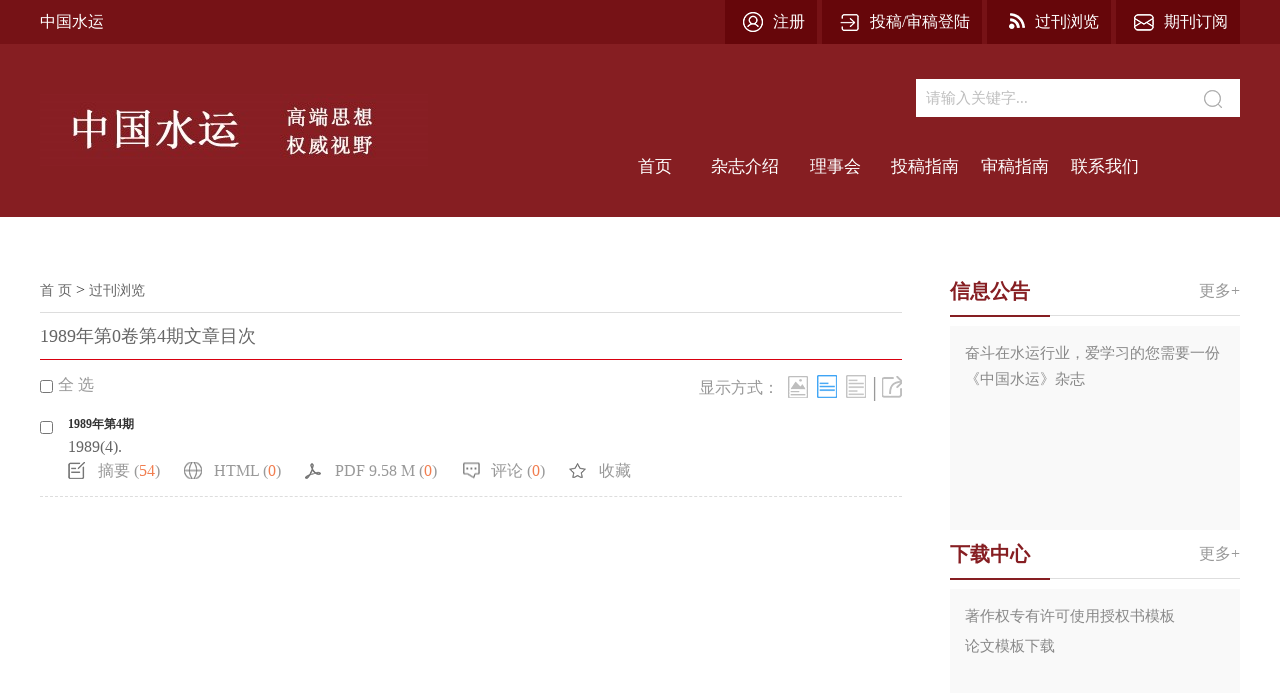

--- FILE ---
content_type: text/html; charset=utf-8
request_url: http://syzz.zgsyb.com/zgsy/article/issue/1989_4
body_size: 16976
content:
<script src="/template/js/jquery-3.3.1.min.js"></script>
<script>
    var url = window.top.location.href.toLowerCase();
    if (url.indexOf("/user/login") > 0 || url.indexOf("/reader/login") > 0) {
        $.ajax({
            url: "/Plugin/webservice/User.asmx/Login",
            dataType: "json",
            type: "POST",
            async: false,
            success: function (data) {
                if (data["result"] == "success") {
                    if (data["turnUpdate"] == "true") {
                        window.top.location = "/plugin/web/UpdateProfile.aspx";
                        return;
                    }
                    if (url.indexOf("/reader/login") > 0) {
                        window.top.location = "/mainx.aspx?psu=" + data["psu"] + "&jid=" + data["jid"] + "&login_flag=reader";
                    }
                    else {
                        if (data["SSO_Flag"] == "auditor" || data["SSO_Flag"] == "author" || data["SSO_Flag"] == "") {
                            window.top.location = "/mainx_concept.aspx?psu=" + data["psu"] + "&jid=" + data["jid"] + "&login_flag=" + data["SSO_Flag"];
                        }
                        else {
                            window.top.location = "/mainx.aspx?psu=" + data["psu"] + "&jid=" + data["jid"] + "&login_flag=" + data["SSO_Flag"];
                        }
                    }
                }
                else if (data["result"] == "needlogin") {
                    window.top.location = "http://www.zgsyb.com/login.html?status=login&backUrl=" + url;
                }
                else {
                    alert(data["msg"]);
                }
            },
            error: function (msg) {
                alert(msg.responseText);
            }
        })
    }
</script>
<!DOCTYPE html>
<html xmlns:xlink="http://www.w3.org/1999/xlink" xmlns:mml="http://www.w3.org/1998/Math/MathML" xmlns:msxsl="urn:schemas-microsoft-com:xslt" xmlns:xsi="http://www.w3.org/2001/XMLSchema-instance">
<head>
<base href="/">
<meta charset="utf-8">
<title>1989年第0卷第4期文章目次</title>
<meta name="Keywords" content="中国水运"/><meta name="Description" content="中国水运"/>

<link rel="stylesheet" type="text/css" href="template/005/css/cn_style_h5.css">

<link rel="stylesheet" type="text/css" href="template/css/font-awesome.min.css">
<script type="text/javascript" src="template/js/jquery-3.3.1.min.js"></script>
<script type="text/javascript" src="template/js/jquery.SuperSlide.2.1.3.js"></script>
<script type="text/javascript" src="template/005/js/koala.min.1.5.js"></script>
<script type="text/javascript" src="template/005/js/Tony_Tab.js"></script>
<script type="text/javascript" src="template/005/js/baguettebox.min.js"></script>
<script type="text/javascript" src="template/js/checkform.js"></script>
<script type="text/javascript" src="template/js/et_website.js"></script>
</head>

<body>
<div class="top">
  <div class="m">
    <h1 class="lf"><a href="#">中国水运</a></h1>
    <h2 class="rt"><a href="zgsy/reader/login"><img src="template/005/images/tb4.png" width="31" height="44" class="lf" />期刊订阅</a></h2>
    <h2 class="rt"><a href="zgsy/issue/browser"><img src="template/005/images/tb3.png" width="31" height="44" class="lf" />过刊浏览</a></h2>
    <h2 class="rt"><a href="zgsy/user/login"><img src="template/005/images/tb2.png" width="31" height="44" class="lf" />投稿/审稿登陆</a></h2>
    <h2 class="rt"><a href="http://www.zgsyb.com/login.html?status=register&backUrl=http://syzz.zgsyb.com/zgsy/user/login"><img src="template/005/images/tb1.png" width="31" height="44" class="lf" />注册</a></h2>
    <div class="clear"></div>
  </div>
</div>
<div class="top_d">
  <div class="m">
    <div class="lf logo"><a href="#"><img src="uploadfile/zgsy/pc_banner.jpg" width="388" height="72" /></a></div>
    <div class="rt sou">
		  <form action="zgsy/article/search" method="get">
      <div class="lf sou_b">
		<input type="hidden" name="field" value="title">
        <input class="search" name="key" onfocus="if(value=='请输入关键字...') {value=''}" onblur="if (value=='') {value='请输入关键字...'}" value="请输入关键字..." >
      </div>
      <div class="rt">
	   <input type="image" src="template/005/images/sou.jpg" width="54" href="38"/></div>
	  </form>
    </div>
    <div class="top_menu rt">
      <ul>
		<li><A class='hide' href='/zgsy/home'>首页</A></li><li><A class='hide' href='/zgsy/site/menu/20190602202056001'>杂志介绍</A></li><li><A class='hide' href='/zgsy/site/menu/20190602202112001'>理事会</A></li><li><A class='hide' href='/zgsy/site/menu/20190602202120001'>投稿指南</A></li><li><A class='hide' href='/zgsy/site/menu/20190602202130001'>审稿指南</A></li><li><A class='hide' href='/zgsy/site/menu/20190618165252001'>联系我们</A></li>
      </ul>
      <div class="clear"> </div>
    </div>
    <div class="clear"></div>
  </div>
</div>

<!--body begin-->
<div class="m mm">
	  <div class="lf new">
		<table width="880" border="0" cellspacing="0" cellpadding="0">
		  <tr>
			<td valign="top" width="880">
			  <div class="tabbox">           
				<div id="tabcontent">
					 
<link type="text/css" href="template/common001/css/article_search_style_h5.css" rel="stylesheet">
<div class="article_issue_container">  
    <div class="article_issue_wrap article_issue_row">
        <div class="article_issue_left"> 
            <div class="article_issue_m">			
                <div class="slideTxtBox">                    
			 <div class="navigation">
			    <a href="zgsy/home">首 页</a> &gt;
			    <a href="zgsy/issue/browser">过刊浏览</a>
			</div>
		    <div class="article_issue_hd">
                        <ul class="article_issue_fl">
                            <li>1989年第0卷第4期文章目次</li>
                        </ul>
                    </div>
                    <div class="article_issue_bd">
                        <ul>
                            <div class="choose_article_toolbar clearfix">
                                <div class="article_issue_select_all_body article_issue_fl clearfix">
                                    <input class="btnSelectAll" type="checkbox"><span class="btn_select_all">全 选</span>
                                </div>
                                <div class="article_issue_display_mode_body article_issue_fr">
                                    <span class="display_mode">显示方式：</span>
                                    <a id="pic_and_abstract_mode" class="pic_and_abstract_mode" title="图文模式" href="javascript:;"></a>
                                    <a id="text_mode" class="text_mode on" title="简洁模式" href="javascript:;"></a>
                                    <a id="text_and_abstract_mode" class="text_and_abstract_mode" title="摘要模式" href="javascript:;"></a>
                                    <span class="btn_split_tag">|</span><a id='btn_data_export' class="btn_data_export" title="导出" href="javascript:;"></a>
                                </div>
                            </div>
                            <div class="article_list">
				<ul>
                                    <li class="article_line">
                                        <input class="article_issue_fl" name='FileNO' id='FileNO19890401' value='19890401' type='checkbox'>
                                        <div class="article_des article_issue_fl">
                                            <div class="article_title">
					     <a href='zgsy/article/abstract/19890401?st=article_issue' target='_blank'>1989年第4期</a>
					    </div>
                                            <p class="article_author">
							<span><a href='http://traffic.alljournals.cn/search.aspx?subject=transportation&major=slys&orderby=referenced&field=author_name&encoding=utf8&q=' target='_blank'></a></span>
					    </p>
                                            <p class="article_position">1989(4). 
					       					    </p>
                                            <div class="article_toolbar">
                                                <a class="btn_abstract" href='zgsy/article/abstract/19890401?st=article_issue' target='_blank'>摘要 (<span id='ClickNum19890401'>53</span>)</a>
						<a class="btn_html" href='zgsy/article/html/19890401?st=article_issue' target='_blank'>HTML (<span id='HtmlClickNum19890401'>0</span>)</a>
                                                <a class="btn_pdf" href='zgsy/article/pdf/19890401?st=article_issue' target='_blank'>PDF 9.58 M (<span id='PDFClickNum19890401'>0</span>)</a>
						<a class="btn_appraise" href='zgsy/article/abstract/19890401?st=article_issue' target='_blank'>评论 (<span id='AppraiseNum19890401'>0</span>)</a>
                                                <a class="btn_collection" href="zgsy/article/add_favorites/19890401" target='_blank'>收藏</a>
                                            </div>
                                            <div class="abstract_body">
                                                <p><b>摘要:</b></p>
                                            </div>
                                        </div>
                                    </li>    
				 </ul>
                            </div>
                        </ul>
                        <script type="text/javascript">
                            jQuery(".slideBox-list").slide({mainCell:".article_issue_bd ul",prevCell:".btn_prev_images",nextCell:".btn_next_images",autoPlay:true,trigger:"click"});
                            jQuery(".slideTxtBox").slide({trigger:"click"});
                        </script>
                    </div>
                </div>
            </div>
        </div>
    </div>
</div>
<script>
        //获取选择的文章编号
	function GetSelectAllFileNO(){
		var strFileNOList="";
		$("input:checkbox").each(function(){
			var strID=$(this).prop("id");
			var strFileNO=$(this).prop("value");
			if($(this).prop("checked")){
				if(strID!=null && strID.indexOf("FileNO")==0){
					if(strFileNOList!=""){
						strFileNOList=strFileNOList+",";
					}
					strFileNOList=strFileNOList+strFileNO;
				}
			}
			
		});
		return strFileNOList;
	}

	//导出文章
	function ExportArticle(){
		var strFileNOList=GetSelectAllFileNO();
		if(strFileNOList==""){
			alert("请选择文章！");
			return;
		}
		window.location.href="zgsy/article/export?article_list="+strFileNOList;    
	}

    $(function () {
        $(".btnSelectAll").click(function () {
            if($(".btnSelectAll").is(":checked")){
                $(this).parents(".choose_article_toolbar").siblings(".article_list").find("input[type='checkbox']").prop("checked", true);
            }else{
                $(this).parents(".choose_article_toolbar").siblings(".article_list").find("input[type='checkbox']").prop("checked", false);
            }

        });

        $("#pic_and_abstract_mode").click(function () {
            $(this).parent().find('a').removeClass('on');
            $(this).addClass('on');
            $(this).parents('.choose_article_toolbar').siblings('.article_list').find('li .article_images_list').fadeIn();
            $(this).parents('.choose_article_toolbar').siblings('.article_list').find('li .abstract_body').fadeOut();
        })
        $("#text_mode").click(function () {
            $(this).parent().find('a').removeClass('on');
            $(this).addClass('on');
            $(this).parents('.choose_article_toolbar').siblings('.article_list').find('li .article_images_list').fadeOut();
            $(this).parents('.choose_article_toolbar').siblings('.article_list').find('li .abstract_body').fadeOut();
        })
        $("#text_and_abstract_mode").click(function () {
            $(this).parent().find('a').removeClass('on');
            $(this).addClass('on');
            $(this).parents('.choose_article_toolbar').siblings('.article_list').find('li .article_images_list').fadeOut();
            $(this).parents('.choose_article_toolbar').siblings('.article_list').find('li .abstract_body').fadeIn();
        })
	
	 $("#btn_data_export").click(function () {
             ExportArticle();
        });
	//刷新最新一期访问数据
	 var strURL="zgsy/ajax/get_issue_article_view_count?year_id=1989&issue=4";
	 $.get(strURL,function(strScript){			 
		eval(strScript);
	});
	//判断内容隐藏
	if ($('#doi:empty').length) {
	   $('.doi').remove();
	}
	if ($('#cstr:empty').length) {
	    $('.cstr').remove();
	}
    })
</script>
					 <div class="clear"></div>
				</div>
			  </div>
			  </td>
		  </tr>
		</table>
		<div class="clear"></div>
	  </div>

		<div class='rt new1'><div class='new_b'><h1 class='lf'><a href='zgsy/news/list?category_id=xxgg&order_by=8203BDC531727C1EC3E13EAC108A12CA4F7AE5B721704540145080908F56F2D52FAD1535B51C6AFF'>信息公告</a></h1><h2 class='rt'><a href='zgsy/news/list?category_id=xxgg&order_by=8203BDC531727C1EC3E13EAC108A12CA4F7AE5B721704540145080908F56F2D52FAD1535B51C6AFF'>更多+</a></h2><div class='clear'></div><div class='new_x'><div class='new_xx'></div></div></div><ul class='xinxi'><li><a href='zgsy/news/view/20191213164305001' target='_blak'>奋斗在水运行业，爱学习的您需要一份《中国水运》杂志</a></li></ul></div><div class='rt new1'><div class='new_b'><h1 class='lf'><a href='zgsy/news/list?category_id=xzzx&order_by=8203BDC531727C1EC3E13EAC108A12CA4F7AE5B721704540145080908F56F2D52FAD1535B51C6AFF'>下载中心</a></h1><h2 class='rt'><a href='zgsy/news/list?category_id=xzzx&order_by=8203BDC531727C1EC3E13EAC108A12CA4F7AE5B721704540145080908F56F2D52FAD1535B51C6AFF'>更多+</a></h2><div class='clear'></div><div class='new_x'><div class='new_xx'></div></div></div><ul class='xinxi'><li><a href='zgsy/news/view/20220519100603001' target='_blak'>著作权专有许可使用授权书模板</a></li><li><a href='zgsy/news/view/20190903132638001' target='_blak'>论文模板下载</a></li></ul></div><div class='rt new1'><div class='new_b'><h1 class='lf'><a href='zgsy/news/list?category_id=ggw&order_by=8203BDC531727C1EC3E13EAC108A12CA4F7AE5B721704540145080908F56F2D52FAD1535B51C6AFF'>广告位</a></h1><h2 class='rt'><a href='zgsy/news/list?category_id=ggw&order_by=8203BDC531727C1EC3E13EAC108A12CA4F7AE5B721704540145080908F56F2D52FAD1535B51C6AFF'>更多+</a></h2><div class='clear'></div><div class='new_x'><div class='new_xx'></div></div></div><ul class='xinxi'><li><a href='http://www.gzjmcgexpo.com/' target='_blak'>广州两用技术装备成果交易会</a></li></ul></div>

	 
	<div class="rt new2">
    <div class="new_b">
      <h1 class="lf"><a href="#">友情链接</a></h1>
      <h2 class="rt"><a href="#"></a></h2>
      <div class="clear"></div>
      <div class="new_x">
        <div class="new_xx"></div>
      </div>
    </div>
    <ul class="yq">
     <li><img src='/uploadfile/friend_link/zgsy/未标题-1.jpg' width='130' height='62' class='lf'><a href='http://www.mot.gov.cn' target='_blak'>交通运输部</a><div class='clear'></div></li><li><img src='/uploadfile/friend_link/zgsy/QQ截图20191213165324.jpg' width='130' height='62' class='lf'><a href='https://cjhy.mot.gov.cn/' target='_blak'>长江航务管理局</a><div class='clear'></div></li><li><img src='/uploadfile/friend_link/zgsy/QQ截图20191114143440.jpg' width='130' height='62' class='lf'><a href='http://www.zgsyb.com/' target='_blak'>中国水运网</a><div class='clear'></div></li>
      <div class="clear"></div>
    </ul>
  </div>
	 
  <div class="clear"></div>
</div>


 <!--body end-->		
 <div class="dibu">
  <div class="m">
   <div class="lf di_z">地址：湖北省武汉市汉口青岛路7号14层    电话：027-82782748  027-82824852 027-82767375<br />
      传真：027-82767371  邮箱：zgsyzz@vip.163.com zgsyzz@163.com<br />
      版权所有:中国水运杂志出版中心   <a href="http://www.e-tiller.com" target="_blank"><font color="#ffffff">技术支持：北京勤云科技发展有限公司</font></a><br />
      邮编：430014</div>
    <div class="rt ewm"><a href="#"><img src="uploadfile/zgsy/wechat_ewm.png" width="142" height="142" />关注微信公众号</a></div>
    <div class="clear">
                  <script src="template/js/support_browser.js"></script>
            </div>
  </div>
</div>
</body>
</html>
<script language="javascript">
$().ready(function() {
	//不管页面上有没有统计数字，都要加这个语句，用来刷新访问统计
	 var strURL="zgsy/site/get_access_and_today_count";
	 $.get(strURL,function(strScript){			 
		eval(strScript);
	});
});
</script>




--- FILE ---
content_type: text/html; charset=utf-8
request_url: http://syzz.zgsyb.com/zgsy/ajax/get_issue_article_view_count?year_id=1989&issue=4
body_size: 107
content:
$('#ClickNum19890401').html('54');$('#PDFClickNum19890401').html('0');$('#HtmlClickNum19890401').html('0');

--- FILE ---
content_type: text/html; charset=utf-8
request_url: http://syzz.zgsyb.com/zgsy/site/get_access_and_today_count
body_size: 75
content:
$('#WebSiteTotalCount').html('706203');$('#WebSiteTodayCount').html('907');

--- FILE ---
content_type: text/css
request_url: http://syzz.zgsyb.com/template/005/css/cn_style_h5.css
body_size: 9253
content:
@charset "utf-8";
/* CSS Document */

body {margin: 0px;font-size: 12px;color: #333333; font-family:"微软雅黑";}
* {padding: 0px;margin: 0px;}
body, ul, ol, dl, dd, h1, h2, h3, h4, h5, h6, p, form, fieldset, legend, input, textarea, select, button, th, td {margin: 0;padding: 0;}
h1, h2, h3, h4, h5, h6 {font-size: 12px;list-style: none;font-weight: normal;}
input, select {font: 100% Helvetica, Tahoma, Arial, "Microsoft YaHei","微软雅黑" SimSun,STXihei, Heiti, sans-serif;}
button {overflow: visible}
img {border: none;}
a {color: #333333;text-decoration: none;font-size: 12px;outline: none;}
li {list-style: none;}
input, select, button {font: 12px Verdana, Arial, Tahoma;vertical-align: middle;}
.clear {clear: both;}
.lf {float: left;}
.rt {float: right;}
.m {width: 1200px;margin: 0px auto;}
.mm {margin-top:50px;}
.nm{ margin-top:30px;}

.site_container {
    width: 1200px;
    margin: auto;
}

.top{ background:#761216; width:100%;}
.top h1 a{ font-size:16px; color:#fff; line-height:44px;}
.top h2{ background:#66060a; padding:0 12px; margin-left:5px;}
.top h2 img{ margin-right:5px;}
.top h2 a{ font-size:16px; color:#fff; line-height:44px;}

.top_d{ background:#861e22; width:100%;}
.logo{ margin:50px 0;}

.sou{ width:324px; margin-top:35px;}
.sou img{ margin:0px;}
.sou_b{ background:#fff;; width:270px; height:38px;}
.search{ width:270px; height:38px; background:none; border:none; outline:none; line-height:38px; font-size:15px; margin-left:10px; color:#bebebe; font-family:"微软雅黑";}

.top_menu {font-family: "微软雅黑"; width:630px; margin:0; margin:0px;}
.top_menu ul {padding:0; margin:0;list-style-type: none;}
.top_menu ul li {float:left; position:relative;}
.top_menu ul li a, .top_menu ul li a:visited {display:block; text-align:center; text-decoration:none; width:90px; height:100px; color:#fff; line-height:100px; font-size:17px; }
.top_menu ul li ul {display: none;}
.top_menu ul li:hover a {color:#fff; }
.top_menu ul li:hover ul {display:block; position:absolute; top:100px; left:0; width:140px;}
.top_menu ul li:hover ul li { width:120px;}
.top_menu ul li:hover ul li a {display:block; background:#919191;font-size:15px;font-weight:normal;height:40px;line-height:40px; color:#fff; width:120px;}
.top_menu ul li:hover ul li a:hover {background:#8c2327; color:#fff;font-size:15px;font-weight:normal;}

.bj{ background:#f8f8f8; padding:30px 0; width:100%;}
.xw{ width:340px; background:#fff;}
.xw ul li{ border-bottom:1px solid #dedede; background:#fff; padding:18px 0;}
.xw ul li a{ font-size:18px; color:#861e22; line-height:35px; font-weight:bold; margin:0px 20px; height:35px; overflow:hidden;}
.xw ul li a span{ font-size:14px; color:#999; line-height:20px; font-weight:normal; margin:0px 20px; height:20px; overflow:hidden;}
.xw ul li:hover{ background:#861e22;}
.xw ul li:hover a{ color:#fff;}
.xw ul li:hover a span{ color:#fff;}

.tp{ background:#dadada; width:290px; text-align:center; padding:25px 0 15px 0;}
.tp_z{ width:230px; background:#fff; margin:15px auto; text-align:center;  padding:10px 0;}
.tp_z a{ font-size:15px; color:#861e22; line-height:20px;}

.new{ width:880px;}
.tabbox {width:880px;}
.tabmenu {width:880px;height:48px; border-bottom:1px solid #dedede}
.tabmenu ul {margin:0;padding:0;list-style-type:none;}
.tabmenu li { text-align:center; float:left; display:block; width:130px; height:48px; overflow:hidden; line-height:48px; display:inline; font-size:20px; font-weight:bold; color:#666; margin-right:5px;}
.tabmenu .cli {text-align:center;float:left;display:block;width:130px;height:48px;overflow:hidden; background:#861e22; line-height:48px;display:inline;font-size:20px; cursor:pointer; color:#fff; font-weight: bold;}
#tabcontent {width:880px; margin:0px auto; height:auto;}
#tabcontent ul {margin:0px;list-style-type: none;}
#tabcontent .hidden {display:none;} 

.newz{ font-size:16px; color:#666; margin-top:20px; font-weight:bold;}
.news{}
.news dl dd{ margin-top:20px;}
.news dl dd a img{ margin-right:20px;}
.news dl dd a h1{ font-size:16px; color:#555; line-height:30px;}
.news dl dd a h2{ font-size:15px; color:#666; line-height:30px;}
.news dl dd a h3{ font-size:16px; color:#afafaf; line-height:30px;} 
.more a{ line-height:48px; color:#999; text-transform:uppercase; font-size:16px;}

.new1{ width:290px;}

.new_b{}
.new_b h1 a{ font-size:20px; color:#861e22; line-height:48px; font-weight:bold;}
.new_b h2 a{ line-height:48px; color:#999; text-transform:uppercase; font-size:16px;}
.new_x{ width:100%; height:1px; background:#dedede;}
.new_xx{ width:100px; height:2px; background:#861e22;}
.xinxi{ background:#f9f9f9; width:260px; padding:12px 15px; margin-top:10px; height:180px; overflow:hidden}
.xinxi li a{ font-size:15px; color:#888; line-height:30px;}
.xinxi li:hover a{ color:#861e22;}
.new1+.new1{clear:both}
.new2{ width:290px; margin-top:15px;clear:both}
.xinxi2{ background:#f9f9f9; width:260px; padding:12px 15px; margin-top:10px; height:270px; overflow:hidden}
.xinxi2 li a{ font-size:15px; color:#888; line-height:30px;}
.xinxi2 li:hover a{ color:#861e22;}

.yq{ background:#f9f9f9; width:260px; padding:8px 15px; margin-top:10px; }
.yq li{ margin:10px 0;}
.yq li img{ margin-right:10px;}
.yq li a{ font-size:16px; color:#666; line-height:62px;}

.tp1{ background:#f8f8f8; padding:30px 0; width:100%; margin-top:30px;}
.fc_tu{ margin-top:20px;}
.fc_tu tr td div{ background:#f2f2f2; text-align:center;}
.fc_tu tr td div a{ font-size:15px; color:#666; line-height:40px;}

.dibu{ background:url(../images/dibu.jpg) repeat; width:100%;}
.di_logo{ padding:42px 10px; background:#f8f8f8; text-align:center; font-size:16px; color:#999; line-height:26px;}
.di_z{ font-size:15px; color:#999; line-height:26px; margin:50px 0 0 50px;}
.ewm{ padding:10px 10px 0 10px; background:#3c3c3c; width:142px; text-align:center; margin:15px 0;}
.ewm a{ font-size:15px; color:#999; line-height:30px;}


#content { width:980px; margin:0 auto;}
.floatL {float: left; padding-top:60px;}
.subBox {width: 1146px; height:260px;overflow: hidden; float:left;}
.subBox ul { width:100000px; margin:0; padding:0;}
.subBox ul li {width: 177px; float: left; display:inline; margin:0 7px; background:#f2f2f2; }
.subBox ul li a img { border:1px solid #ccc;}
.subBox ul li a p { width:194px; height:40px;line-height:40px; font-size:16px; color:#666; text-align:center;}


/*焦点图*/
.focus{ position:relative; width:536px; height:366px; background-color: #000; float: left;}  
.focus img{ width: 536px; height: 366px;} 
.focus .shadow .title{width: 260px; height: 65px;padding-left: 30px;padding-top: 20px;}
.focus .shadow .title a{ text-decoration:none; color:#fff; font-size:14px; font-weight:bolder; overflow:hidden; }
.focus .btn{ position:absolute; bottom:34px; left:510px; overflow:hidden; zoom:1;} 
.focus .btn a{position:relative; display:inline; width:13px; height:13px; border-radius:7px; margin:0 5px;color:#B0B0B0;font:12px/15px "\5B8B\4F53"; text-decoration:none; text-align:center; outline:0; float:left; background:#D9D9D9; }  
.focus .btn a:hover,.focus .btn a.current{  cursor:pointer;background:#fc114a;}  
.focus .fPic{ position:absolute; left:0px; top:0px; }  
.focus .D1fBt{ overflow:hidden; zoom:1;  height:16px; z-index:10;  }  
.focus .shadow{ width:100%; position:absolute; bottom:0; left:0px; z-index:10; height:80px; line-height: 80px; background:rgba(0,0,0,0.6);    
filter:progid:DXImageTransform.Microsoft.gradient( GradientType = 0,startColorstr = '#80000000',endColorstr = '#80000000')\9;  display:block;  text-align:left; }  
.focus .shadow a{ text-decoration:none; color:#fff; font-size:20px; overflow:hidden; margin-left:10px; font-family: "\5FAE\8F6F\96C5\9ED1";}  
.focus .fcon{ position:relative; width:100%; float:left;  display:none; background:#000  }  
.focus .fcon img{ display:block; }  
.focus .fbg{bottom:25px; right:40px; position:absolute; height:21px; text-align:center; z-index: 200; }  
.focus .fbg div{margin:4px auto 0;overflow:hidden;zoom:1;height:14px}    
.focus .D1fBt a{position:relative; display:inline; width:12px; height:12px; border-radius:7px; margin:0 5px;color:#B0B0B0;font:12px/15px "\5B8B\4F53"; text-decoration:none; text-align:center; outline:0; float:left; background:#D9D9D9; }    
.focus .D1fBt .current,.focus .D1fBt a:hover{background: #ba0109;}    
.focus .D1fBt img{display:none}    
.focus .D1fBt i{display:none; font-style:normal; }    
.focus .prev,.focus .next{position:absolute;width:40px;height:74px;background: url(../images/focus_btn.png) no-repeat;}
.focus .prev{top: 50%;margin-top: -37px; left: 0;background-position:0 -74px; cursor:pointer; }  
.focus .next{top: 50%;margin-top: -37px; right: 0;  background-position:-40px -74px;  cursor:pointer;}  
.focus .prev:hover{  background-position:0 0; }  
.focus .next:hover{  background-position:-40px 0;}  




.top_share {
    float: right;
    text-align: center;
}

.top_share ul {
    width: 100%; float: left;
}

.top_share ul li { margin-top: 10px;
    float: left;
    width: 25px; height: 25px;
    margin-left: 10px;
}

.top_share ul li img {
    float: left;
}


--- FILE ---
content_type: text/css
request_url: http://syzz.zgsyb.com/template/common001/css/article_search_style_h5.css
body_size: 20167
content:
@charset "utf-8";
.clearfix:after {
	content: "";
	display:block;
	visibility:hidden;
	height:0;
	clear:both;
}
.clearfix {
	*zoom: 1;
}
.m-container{
	margin: 0 auto;
}
.article_issue_row:after{
	content: "";
	display:block;
	visibility:hidden;
	height:0;
	clear:both;
}
.article_issue_row{
	*zoom: 1;
}
.m-col-xs-1, .m-col-sm-1, .m-col-md-1, .m-col-xs-2, .m-col-sm-2, .m-col-md-2, .m-col-lg-2, .m-col-xs-3, .m-col-sm-3, .m-col-md-3, .m-col-lg-3, .m-col-xs-4, .m-col-sm-4, .m-col-md-4, .m-col-lg-4, .m-col-xs-5, .m-col-sm-5, .m-col-md-5, .m-col-lg-5, .m-col-xs-6, .m-col-sm-6, .m-col-md-6, .m-col-lg-6, .m-col-xs-7, .m-col-sm-7, .m-col-md-7, .m-col-lg-7, .m-col-xs-8, .m-col-sm-8, .m-col-md-8, .m-col-lg-8, .m-col-xs-9, .m-col-sm-9, .m-col-md-9, .m-col-lg-9, .m-col-xs-10, .m-col-sm-10, .m-col-md-10, .m-col-lg-10, .m-col-xs-11, .m-col-sm-11, .m-col-md-11, .m-col-lg-11, .m-col-xs-12, .m-col-sm-12, .m-col-md-12, .m-col-lg-12, .m-col-5 {
	position: relative;
	min-height: 1px;
	box-sizing: border-box;
}
.m-col-sm-1, .m-col-sm-2, .m-col-sm-3, .m-col-sm-4, .m-col-sm-5, .m-col-sm-6, .m-col-sm-7, .m-col-sm-8, .m-col-sm-9, .m-col-sm-10, .m-col-sm-11, .m-col-sm-12, .m-col-5 {
	float: left;
}
.m-col-sm-12 {
	width: 100%;
}
.m-col-sm-11 {
	width: 91.66666667%;
}
.m-col-sm-10 {
	width: 83.33333333%;
}
.m-col-sm-9 {
	width: 75%;
}
.m-col-sm-8 {
	width: 66.66666667%;
}
.m-col-sm-7 {
	width: 58.33333333%;
}
.m-col-sm-6 {
	width: 50%;
}
.m-col-sm-5 {
	width: 41.66666667%;
}
.m-col-sm-4 {
	width: 33.33333333%;
}
.m-col-sm-3 {
	width: 25%;
}
.m-col-sm-2 {
	width: 16.66666667%;
}
.m-col-sm-1 {
	width: 8.33333333%;
}
.m-col-5{
	width: 20%;
}
.m-col-sm-pull-12 {
	right: 100%;
}
.m-col-sm-pull-11 {
	right: 91.66666667%;
}
.m-col-sm-pull-10 {
	right: 83.33333333%;
}
.m-col-sm-pull-9 {
	right: 75%;
}
.m-col-sm-pull-8 {
	right: 66.66666667%;
}
.m-col-sm-pull-7 {
	right: 58.33333333%;
}
.m-col-sm-pull-6 {
	right: 50%;
}
.m-col-sm-pull-5 {
	right: 41.66666667%;
}
.m-col-sm-pull-4 {
	right: 33.33333333%;
}
.m-col-sm-pull-3 {
	right: 25%;
}
.m-col-sm-pull-2 {
	right: 16.66666667%;
}
.m-col-sm-pull-1 {
	right: 8.33333333%;
}
.m-col-sm-pull-0 {
	right: auto;
}
.m-col-sm-push-12 {
	left: 100%;
}
.m-col-sm-push-11 {
	left: 91.66666667%;
}
.m-col-sm-push-10 {
	left: 83.33333333%;
}
.m-col-sm-push-9 {
	left: 75%;
}
.m-col-sm-push-8 {
	left: 66.66666667%;
}
.m-col-sm-push-7 {
	left: 58.33333333%;
}
.m-col-sm-push-6 {
	left: 50%;
}
.m-col-sm-push-5 {
	left: 41.66666667%;
}
.m-col-sm-push-4 {
	left: 33.33333333%;
}
.m-col-sm-push-3 {
	left: 25%;
}
.m-col-sm-push-2 {
	left: 16.66666667%;
}
.m-col-sm-push-1 {
	left: 8.33333333%;
}
.m-col-sm-push-0 {
	left: auto;
}
.m-col-sm-offset-12 {
	margin-left: 100%;
}
.m-col-sm-offset-11 {
	margin-left: 91.66666667%;
}
.m-col-sm-offset-10 {
	margin-left: 83.33333333%;
}
.m-col-sm-offset-9 {
	margin-left: 75%;
}
.m-col-sm-offset-8 {
	margin-left: 66.66666667%;
}
.m-col-sm-offset-7 {
	margin-left: 58.33333333%;
}
.m-col-sm-offset-6 {
	margin-left: 50%;
}
.m-col-sm-offset-5 {
	margin-left: 41.66666667%;
}
.m-col-sm-offset-4 {
	margin-left: 33.33333333%;
}
.m-col-sm-offset-3 {
	margin-left: 25%;
}
.m-col-sm-offset-2 {
	margin-left: 16.66666667%;
}
.m-col-sm-offset-1 {
	margin-left: 8.33333333%;
}
.m-col-sm-offset-0 {
	margin-left: 0;
}
@media screen and (min-width: 1580px) {
	.m-col-md-1, .m-col-md-2, .m-col-md-3, .m-col-md-4, .m-col-md-5, .m-col-md-6, .m-col-md-7, .m-col-md-8, .m-col-md-9, .m-col-md-10, .m-col-md-11, .m-col-md-12 {
		float: left;
	}
	.m-col-md-12 {
		width: 100%;
	}
	.m-col-md-11 {
		width: 91.66666667%;
	}
	.m-col-md-10 {
		width: 83.33333333%;
	}
	.m-col-md-9 {
		width: 75%;
	}
	.m-col-md-8 {
		width: 66.66666667%;
	}
	.m-col-md-7 {
		width: 58.33333333%;
	}
	.m-col-md-6 {
		width: 50%;
	}
	.m-col-md-5 {
		width: 41.66666667%;
	}
	.m-col-md-4 {
		width: 33.33333333%;
	}
	.m-col-md-3 {
		width: 25%;
	}
	.m-col-md-2 {
		width: 16.66666667%;
	}
	.m-col-md-1 {
		width: 8.33333333%;
	}
	.m-col-md-pull-12 {
		right: 100%;
	}
	.m-col-md-pull-11 {
		right: 91.66666667%;
	}
	.m-col-md-pull-10 {
		right: 83.33333333%;
	}
	.m-col-md-pull-9 {
		right: 75%;
	}
	.m-col-md-pull-8 {
		right: 66.66666667%;
	}
	.m-col-md-pull-7 {
		right: 58.33333333%;
	}
	.m-col-md-pull-6 {
		right: 50%;
	}
	.m-col-md-pull-5 {
		right: 41.66666667%;
	}
	.m-col-md-pull-4 {
		right: 33.33333333%;
	}
	.m-col-md-pull-3 {
		right: 25%;
	}
	.m-col-md-pull-2 {
		right: 16.66666667%;
	}
	.m-col-md-pull-1 {
		right: 8.33333333%;
	}
	.m-col-md-pull-0 {
		right: auto;
	}
	.m-col-md-push-12 {
		left: 100%;
	}
	.m-col-md-push-11 {
		left: 91.66666667%;
	}
	.m-col-md-push-10 {
		left: 83.33333333%;
	}
	.m-col-md-push-9 {
		left: 75%;
	}
	.m-col-md-push-8 {
		left: 66.66666667%;
	}
	.m-col-md-push-7 {
		left: 58.33333333%;
	}
	.m-col-md-push-6 {
		left: 50%;
	}
	.m-col-md-push-5 {
		left: 41.66666667%;
	}
	.m-col-md-push-4 {
		left: 33.33333333%;
	}
	.m-col-md-push-3 {
		left: 25%;
	}
	.m-col-md-push-2 {
		left: 16.66666667%;
	}
	.m-col-md-push-1 {
		left: 8.33333333%;
	}
	.m-col-md-push-0 {
		left: auto;
	}
	.m-col-md-offset-12 {
		margin-left: 100%;
	}
	.m-col-md-offset-11 {
		margin-left: 91.66666667%;
	}
	.m-col-md-offset-10 {
		margin-left: 83.33333333%;
	}
	.m-col-md-offset-9 {
		margin-left: 75%;
	}
	.m-col-md-offset-8 {
		margin-left: 66.66666667%;
	}
	.m-col-md-offset-7 {
		margin-left: 58.33333333%;
	}
	.m-col-md-offset-6 {
		margin-left: 50%;
	}
	.m-col-md-offset-5 {
		margin-left: 41.66666667%;
	}
	.m-col-md-offset-4 {
		margin-left: 33.33333333%;
	}
	.m-col-md-offset-3 {
		margin-left: 25%;
	}
	.m-col-md-offset-2 {
		margin-left: 16.66666667%;
	}
	.m-col-md-offset-1 {
		margin-left: 8.33333333%;
	}
	.m-col-md-offset-0 {
		margin-left: 0;
	}
}
@media screen and (min-width: 1880px) {
	.m-col-lg-1, .m-col-lg-2, .m-col-lg-3, .m-col-lg-4, .m-col-lg-5, .m-col-lg-6, .m-col-lg-7, .m-col-lg-8, .m-col-lg-9, .m-col-lg-10, .m-col-lg-11, .m-col-lg-12 {
		float: left;
	}
	.m-col-lg-12 {
		width: 100%;
	}
	.m-col-lg-11 {
		width: 91.66666667%;
	}
	.m-col-lg-10 {
		width: 83.33333333%;
	}
	.m-col-lg-9 {
		width: 75%;
	}
	.m-col-lg-8 {
		width: 66.66666667%;
	}
	.m-col-lg-7 {
		width: 58.33333333%;
	}
	.m-col-lg-6 {
		width: 50%;
	}
	.m-col-lg-5 {
		width: 41.66666667%;
	}
	.m-col-lg-4 {
		width: 33.33333333%;
	}
	.m-col-lg-3 {
		width: 25%;
	}
	.m-col-lg-2 {
		width: 16.66666667%;
	}
	.m-col-lg-1 {
		width: 8.33333333%;
	}
	.m-col-lg-pull-12 {
		right: 100%;
	}
	.m-col-lg-pull-11 {
		right: 91.66666667%;
	}
	.m-col-lg-pull-10 {
		right: 83.33333333%;
	}
	.m-col-lg-pull-9 {
		right: 75%;
	}
	.m-col-lg-pull-8 {
		right: 66.66666667%;
	}
	.m-col-lg-pull-7 {
		right: 58.33333333%;
	}
	.m-col-lg-pull-6 {
		right: 50%;
	}
	.m-col-lg-pull-5 {
		right: 41.66666667%;
	}
	.m-col-lg-pull-4 {
		right: 33.33333333%;
	}
	.m-col-lg-pull-3 {
		right: 25%;
	}
	.m-col-lg-pull-2 {
		right: 16.66666667%;
	}
	.m-col-lg-pull-1 {
		right: 8.33333333%;
	}
	.m-col-lg-pull-0 {
		right: auto;
	}
	.m-col-lg-push-12 {
		left: 100%;
	}
	.m-col-lg-push-11 {
		left: 91.66666667%;
	}
	.m-col-lg-push-10 {
		left: 83.33333333%;
	}
	.m-col-lg-push-9 {
		left: 75%;
	}
	.m-col-lg-push-8 {
		left: 66.66666667%;
	}
	.m-col-lg-push-7 {
		left: 58.33333333%;
	}
	.m-col-lg-push-6 {
		left: 50%;
	}
	.m-col-lg-push-5 {
		left: 41.66666667%;
	}
	.m-col-lg-push-4 {
		left: 33.33333333%;
	}
	.m-col-lg-push-3 {
		left: 25%;
	}
	.m-col-lg-push-2 {
		left: 16.66666667%;
	}
	.m-col-lg-push-1 {
		left: 8.33333333%;
	}
	.m-col-lg-push-0 {
		left: auto;
	}
	.m-col-lg-offset-12 {
		margin-left: 100%;
	}
	.m-col-lg-offset-11 {
		margin-left: 91.66666667%;
	}
	.m-col-lg-offset-10 {
		margin-left: 83.33333333%;
	}
	.m-col-lg-offset-9 {
		margin-left: 75%;
	}
	.m-col-lg-offset-8 {
		margin-left: 66.66666667%;
	}
	.m-col-lg-offset-7 {
		margin-left: 58.33333333%;
	}
	.m-col-lg-offset-6 {
		margin-left: 50%;
	}
	.m-col-lg-offset-5 {
		margin-left: 41.66666667%;
	}
	.m-col-lg-offset-4 {
		margin-left: 33.33333333%;
	}
	.m-col-lg-offset-3 {
		margin-left: 25%;
	}
	.m-col-lg-offset-2 {
		margin-left: 16.66666667%;
	}
	.m-col-lg-offset-1 {
		margin-left: 8.33333333%;
	}
	.m-col-lg-offset-0 {
		margin-left: 0;
	}
}
.article_issue_fl{
	float: left;
}
.article_issue_fr{
	float: right;
}
.m-cell-pry{
	width: 2000px;
	white-space: normal;
}
.m-cell-hd{
	display: table-cell;
	*display: inline-block;
	vertical-align: middle;
	word-wrap: break-word;
	word-break: break-all;
	white-space: normal;
}
.m-text-left{
	text-align: left;
}
.m-text-right{
	text-align: right;
}
.m-text-center{
	text-align: center;
}
.m-bold{
	font-weight: bold;
}
.article_issue_flex-hd{
	display: flex;
	flex-direction: row;
	justify-content: center;
}
.m-yellow{
	color: #fbaa34;
}

/* ���岿�� */
/* �õ�Ƭ */
.article_issue_container { margin-top: 1px; }
.article_issue_wrap { width: 100%; margin: 0 auto; }
.article_issue_wrap .ttitle { font-size: 18px; font-weight: bold; height: 24px; line-height: 24px; border-left: 5px solid #d8000f; margin-top: 15px; text-indent: 10px; }





.article_issue_left { width: 98%; float: left; padding-right: 20px;}
.article_issue_left .article_issue_m .slideTxtBox { text-align: left; }
.article_issue_left .article_issue_m .slideTxtBox .article_issue_hd { height: 46px; line-height: 46px; border-bottom: 1px solid #d8000f; position: relative; font-size: 18px; }
.article_issue_left .article_issue_m .slideTxtBox .article_issue_hd ul { float: left; position: absolute; height: 48px; }
.article_issue_left .article_issue_m .slideTxtBox .article_issue_hd ul li { float: left; padding: 0 15px; cursor: pointer; color: #666666; }
.article_issue_left .article_issue_m .slideTxtBox .article_issue_hd ul li:nth-of-type(1) { padding-left: 0px; }
.article_issue_left .article_issue_m *.slideTxtBox .article_issue_hd ul .fst { padding-left: 0px; }
.article_issue_left .article_issue_m .slideTxtBox .article_issue_hd ul span { *top: 0; position: absolute; width: 1px; font-size: 18px; color: #666666; }
.article_issue_left .article_issue_m .slideTxtBox .article_issue_hd ul li.on { color: #d8000f; }
.article_issue_left .article_issue_m .slideTxtBox .article_issue_bd ul { zoom: 1; overflow: hidden; }
.article_issue_left .article_issue_m .slideTxtBox .article_issue_bd .choose_article_toolbar { margin-top: 15px; }
.article_issue_left .article_issue_m .slideTxtBox .article_issue_bd .choose_article_toolbar .btn_select_all { font-size: 16px; color: #999999; margin-left: 5px; }
.article_issue_left .article_issue_m .slideTxtBox .article_issue_bd .choose_article_toolbar .article_issue_select_all_body a { width: 83px; height: 26px; line-height: 26px; display: block; text-align: center; color: #ffffff; border-radius: 3px; margin-right: 10px; }
.article_issue_left .article_issue_m .slideTxtBox .article_issue_bd .choose_article_toolbar .article_issue_display_mode_body { font-size: 16px; height: 26px; line-height: 26px; color: #999999; }
.article_issue_left .article_issue_m .slideTxtBox .article_issue_bd .choose_article_toolbar .article_issue_display_mode_body a { width: 20px; height: 23px; display: inline-block; margin-left: 5px; }
.article_issue_left .article_issue_m .slideTxtBox .article_issue_bd .choose_article_toolbar .article_issue_display_mode_body .btn_data_export { background: url("../images/dc.png") no-repeat center center; }
.article_issue_left .article_issue_m .slideTxtBox .article_issue_bd .choose_article_toolbar .article_issue_display_mode_body .btn_split_tag { font-size: 26px; position: relative; top: -3px; margin-left: 2px; }
.article_issue_left .article_issue_m .slideTxtBox .article_issue_bd .choose_article_toolbar .article_issue_display_mode_body .display_mode { position: relative; top: -5px; }
.article_issue_left .article_issue_m .slideTxtBox .article_issue_bd .choose_article_toolbar .article_issue_display_mode_body .pic_and_abstract_mode { background: url("../images/pic_and_abstract_mode.png") no-repeat center center; }
.article_issue_left .article_issue_m .slideTxtBox .article_issue_bd .choose_article_toolbar .article_issue_display_mode_body .pic_and_abstract_mode.on { background: url("../images/pic_and_abstract_mode_on.png") no-repeat center center; }
.article_issue_left .article_issue_m .slideTxtBox .article_issue_bd .choose_article_toolbar .article_issue_display_mode_body .text_mode { background: url("../images/text_mode.png") no-repeat center center; }
.article_issue_left .article_issue_m .slideTxtBox .article_issue_bd .choose_article_toolbar .article_issue_display_mode_body .text_mode.on { background: url("../images/text_mode_on.png") no-repeat center center; }
.article_issue_left .article_issue_m .slideTxtBox .article_issue_bd .choose_article_toolbar .article_issue_display_mode_body .text_and_abstract_mode { background: url("../images/text_and_abstract_mode.png") no-repeat center center; }
.article_issue_left .article_issue_m .slideTxtBox .article_issue_bd .choose_article_toolbar .article_issue_display_mode_body .text_and_abstract_mode.on { background: url("../images/text_and_abstract_mode_on.png") no-repeat center center; }

.article_issue_left .article_issue_m .slideTxtBox .navigation { height: 44px;
    line-height: 44px; border-bottom: 1px solid #dddddd; }
.article_issue_left .article_issue_m .slideTxtBox .navigation a, .navigation span { height: 24px; line-height: 24px; font-size: 14px; color: #666666; }



.article_issue_left .article_issue_m .slideTxtBox .article_issue_bd .article_list { }
.article_issue_left .article_issue_m .slideTxtBox .article_issue_bd .article_list h5 {font-size: 18px; color: #221815; padding-top: 15px; padding-bottom: 15px; border-bottom: 1px solid #d8000f;}
.article_issue_left .article_issue_m .slideTxtBox .article_issue_bd .article_list h5 span {color: #d8000f; margin-right: 15px;}
.article_issue_left .article_issue_m .slideTxtBox .article_issue_bd .article_list li {overflow: hidden; }
.article_issue_left .article_issue_m .slideTxtBox .article_issue_bd .article_list .article_line{ overflow: hidden; padding-top: 15px; padding-bottom: 15px; border-bottom: 1px dashed #dddddd; }

.article_issue_left .article_issue_m .slideTxtBox .article_issue_bd .article_list li input { margin-top: 5px; }
.article_issue_left .article_issue_m .slideTxtBox .article_issue_bd .article_list li .article_des { margin-left: 15px;width:95%;}
.article_issue_left .article_issue_m .slideTxtBox .article_issue_bd .article_list li .article_title { font-size: 16px; font-weight: bold; color: #666666;}
.article_issue_left .article_issue_m .slideTxtBox .article_issue_bd .article_list li .article_author { font-size: 16px; color: #666666; margin-top: 5px; }
.article_issue_left .article_issue_m .slideTxtBox .article_issue_bd .article_list li .article_position { font-size: 16px; color: #666666; margin-top: 5px; }
.article_issue_left .article_issue_m .slideTxtBox .article_issue_bd .article_list li .article_toolbar { margin-top: 5px; }
.article_issue_left .article_issue_m .slideTxtBox .article_issue_bd .article_list li .article_toolbar a { color: #999999; font-size: 16px; height: 20px; line-height: 20px; padding-left: 30px; margin-right: 20px; }
.article_issue_left .article_issue_m .slideTxtBox .article_issue_bd .article_list li .article_toolbar a span { color: #f17e50; }
.article_issue_left .article_issue_m .slideTxtBox .article_issue_bd .article_list li .btn_abstract { background: url("../images/btn_abstract.png") no-repeat left center; }
.article_issue_left .article_issue_m .slideTxtBox .article_issue_bd .article_list li .btn_html { background: url("../images/btn_html.png") no-repeat left center; }
.article_issue_left .article_issue_m .slideTxtBox .article_issue_bd .article_list li .btn_pdf { background: url("../images/btn_pdf.png") no-repeat left center; }
.article_issue_left .article_issue_m .slideTxtBox .article_issue_bd .article_list li .btn_collection { background: url("../images/btn_collection.png") no-repeat left center; }
.article_issue_left .article_issue_m .slideTxtBox .article_issue_bd .article_list li .btn_appraise { background: url("../images/btn_appraise.png") no-repeat left center; }


.article_issue_left .article_issue_m .slideTxtBox .article_issue_bd .article_list li .abstract_body { display: none; margin-top: 5px; }
.article_issue_left .article_issue_m .slideTxtBox .article_issue_bd .article_list li .abstract_body p { font-size: 16px; color: #666666; line-height: 20px; }
.article_issue_left .article_issue_m .slideTxtBox .article_issue_bd .article_list li .article_images_list { display: none; /* ������ǰ/��ť���룬�������Ҫɾ������ */ }
.article_issue_left .article_issue_m .slideTxtBox .article_issue_bd .article_list li .article_images_list .slideBox-list { width: 700px; height: 280px; overflow: hidden; position: relative; }
.article_issue_left .article_issue_m .slideTxtBox .article_issue_bd .article_list li .article_images_list .slideBox-list .article_issue_hd { height: 15px; overflow: hidden; position: absolute; right: 5px; bottom: 5px; z-index: 1; }
.article_issue_left .article_issue_m .slideTxtBox .article_issue_bd .article_list li .article_images_list .slideBox-list .article_issue_hd ul { overflow: hidden; zoom: 1; float: left; }
.article_issue_left .article_issue_m .slideTxtBox .article_issue_bd .article_list li .article_images_list .slideBox-list .article_issue_hd ul li { float: left; margin-right: 2px; width: 15px; height: 15px; line-height: 14px; text-align: center; background: #fff; cursor: pointer; }
.article_issue_left .article_issue_m .slideTxtBox .article_issue_bd .article_list li .article_images_list .slideBox-list .article_issue_hd ul li.on { background: #f00; color: #fff; }
.article_issue_left .article_issue_m .slideTxtBox .article_issue_bd .article_list li .article_images_list .slideBox-list .article_issue_bd { position: relative; height: 100%; z-index: 0; }
.article_issue_left .article_issue_m .slideTxtBox .article_issue_bd .article_list li .article_images_list .slideBox-list .article_issue_bd li { zoom: 1; vertical-align: middle; }
.article_issue_left .article_issue_m .slideTxtBox .article_issue_bd .article_list li .article_images_list .slideBox-list .article_issue_bd img { width: 650px; height: 280px; display: block; }
.article_issue_left .article_issue_m .slideTxtBox .article_issue_bd .article_list li .article_images_list .slideBox-list .btn_prev_images, .article_issue_left .article_issue_m .slideTxtBox .article_issue_bd .article_list li .article_images_list .slideBox-list .btn_next_images { position: absolute; left: 3%; top: 66%; margin-top: -25px; display: block; width: 32px; height: 40px; background: url(../images/slider-arrow.png) -110px 5px no-repeat; filter: alpha(opacity=50); opacity: 0.5; }
.article_issue_left .article_issue_m .slideTxtBox .article_issue_bd .article_list li .article_images_list .slideBox-list .btn_next_images { left: auto; right: 3%; background-position: 8px 5px; }
.article_issue_left .article_issue_m .slideTxtBox .article_issue_bd .article_list li .article_images_list .slideBox-list .btn_prev_images:hover, .article_issue_left .article_issue_m .slideTxtBox .article_issue_bd .article_list li .article_images_list .slideBox-list .btn_next_images:hover { filter: alpha(opacity=100); opacity: 1; }
.article_issue_left .article_issue_m .slideTxtBox .article_issue_bd .article_list li .article_images_list .slideBox-list .prevStop { display: none; }
.article_issue_left .article_issue_m .slideTxtBox .article_issue_bd .article_list li .article_images_list .slideBox-list .nextStop { display: none; }
